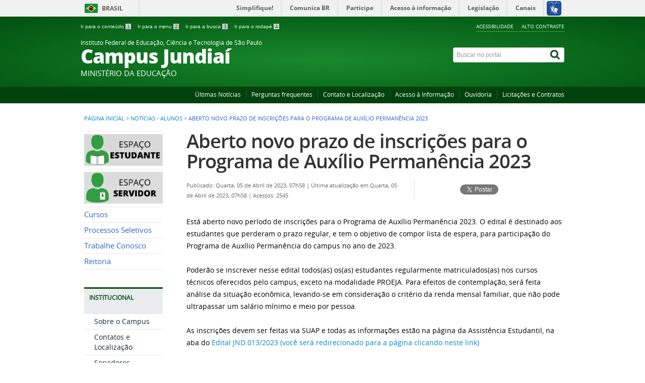

--- FILE ---
content_type: text/html; charset=utf-8
request_url: https://jnd.ifsp.edu.br/index.php/noticias-alunos/849-aberto-novo-prazo-de-inscricoes-para-o-programa-de-auxilio-permanencia-2023
body_size: 8109
content:
<!DOCTYPE html>
<!--[if lt IE 7]>      <html prefix="og: http://ogp.me/ns#" class="no-js lt-ie9 lt-ie8 lt-ie7" lang="pt-br" dir="ltr"> <![endif]-->
<!--[if IE 7]>         <html prefix="og: http://ogp.me/ns#" class="no-js lt-ie9 lt-ie8" lang="pt-br" dir="ltr"> <![endif]-->
<!--[if IE 8]>         <html prefix="og: http://ogp.me/ns#" class="no-js lt-ie9" lang="pt-br" dir="ltr"> <![endif]-->
<!--[if gt IE 8]><!--> <html prefix="og: http://ogp.me/ns#" class="no-js" lang="pt-br" dir="ltr"> <!--<![endif]-->
<head>
    <!--[if lt IE 9]>
    <script src="/templates/padraogoverno01/js/html5shiv.js"></script>
    <![endif]-->
    <link rel="stylesheet" href="/templates/padraogoverno01/bootstrap/css/bootstrap.min.css" type='text/css'/>
    <link rel="stylesheet" href="/templates/padraogoverno01/css/template-verde.css" type='text/css'/>
    		<link rel="stylesheet" href="/templates/padraogoverno01/css/icones-bmp-verde.css" type='text/css'/>
		    <link rel="stylesheet" href="/templates/padraogoverno01/font-awesome/css/font-awesome.min.css" type='text/css'/>
    <!--[if lt IE 10]>
    <link rel="stylesheet" href="/templates/padraogoverno01/css/ie.css" />
    <![endif]-->
    <!--[if lt IE 9]>
    <link rel="stylesheet" href="/templates/padraogoverno01/css/ie8.css" />
    <![endif]-->
    <!--[if lt IE 8]>
    <link rel="stylesheet" href="/templates/padraogoverno01/css/ie7.css" />
    <link rel="stylesheet" href="/font-awesome/css/font-awesome-ie7.min.css" />
    <![endif]-->    
        <base href="https://jnd.ifsp.edu.br/index.php/noticias-alunos/849-aberto-novo-prazo-de-inscricoes-para-o-programa-de-auxilio-permanencia-2023" />
	<meta http-equiv="content-type" content="text/html; charset=utf-8" />
	<meta name="author" content="José Roberto Debastiani Júnior" />
	<meta name="robots" content="max-snippet:-1, max-image-preview:large, max-video-preview:-1" />
	<title>IFSP Campus Jundiaí - Aberto novo prazo de inscrições para o Programa de Auxílio Permanência 2023</title>
	<link href="/templates/padraogoverno01/favicon.ico" rel="shortcut icon" type="image/vnd.microsoft.icon" />
	<link href="https://jnd.ifsp.edu.br/index.php/component/search/?Itemid=302&amp;catid=59&amp;id=849&amp;format=opensearch" rel="search" title="Buscar IFSP Campus Jundiaí" type="application/opensearchdescription+xml" />
	<link href="/components/com_k2/css/k2.css" rel="stylesheet" type="text/css" />
	<style type="text/css">
</style>
	<script type="application/json" class="joomla-script-options new">{"csrf.token":"f505e16cf1d0ade83be1d7d04079d69d","system.paths":{"root":"","base":""}}</script>
	<script src="/media/jui/js/jquery.min.js?049ef671908347b159de3b81b8803999" type="text/javascript"></script>
	<script src="/media/jui/js/jquery-noconflict.js?049ef671908347b159de3b81b8803999" type="text/javascript"></script>
	<script src="/media/jui/js/jquery-migrate.min.js?049ef671908347b159de3b81b8803999" type="text/javascript"></script>
	<script src="/components/com_k2/js/k2.js?v2.6.8&amp;sitepath=/" type="text/javascript"></script>
	<script src="/media/jui/js/bootstrap.min.js?049ef671908347b159de3b81b8803999" type="text/javascript"></script>
	<!--[if lt IE 9]><link rel="stylesheet" href="https://jnd.ifsp.edu.br/modules/mod_barradogoverno/assets/2014/css/ie8.css" type="text/css" /><![endif]-->
	<style type="text/css">
#barra-brasil li { line-height:inherit; }
</style>
	<!-- Start: Google Structured Data -->
            
<script type="application/ld+json">
{
    "@context": "https://schema.org",
    "@type": "BreadcrumbList",
    "itemListElement": [
        {
            "@type": "ListItem",
            "position": 1,
            "name": "Home",
            "item": "https://jnd.ifsp.edu.br/index.php"
        },
        {
            "@type": "ListItem",
            "position": 2,
            "name": "Notícias - Alunos",
            "item": "https://jnd.ifsp.edu.br/index.php/noticias-alunos"
        },
        {
            "@type": "ListItem",
            "position": 3,
            "name": "Aberto novo prazo de inscrições para o Programa de Auxílio Permanência 2023",
            "item": "https://jnd.ifsp.edu.br/index.php/noticias-alunos/849-aberto-novo-prazo-de-inscricoes-para-o-programa-de-auxilio-permanencia-2023"
        }
    ]
}
</script>
            <!-- End: Google Structured Data -->

    <meta content="width=device-width, initial-scale=1.0" name="viewport">
        		<link href='https://jnd.ifsp.edu.br/templates/padraogoverno01/css/fontes.css'  rel='stylesheet' type='text/css'>
		
</head>
<body >
    <a class="hide" id="topo" href="#accessibility">Ir direto para menu de acessibilidade.</a>
    <noscript>
      <div class="error minor-font">
        Seu navegador de internet está sem suporte à JavaScript. Por esse motivo algumas funcionalidades do site podem não estar acessíveis.
      </div>
    </noscript>
    <!--[if lt IE 7]><center><strong>Atenção, a versão de seu navegador não é compatível com este sítio. Atualize seu navegador.</strong></center><![endif]-->
    <!-- barra do governo -->
<div id="barra-brasil">
	<div id="barra-brasil" style="background:#7F7F7F; height: 20px; padding:0 0 0 10px;display:block;"> 
	<ul id="menu-barra-temp" style="list-style:none;">
		<li style="display:inline; float:left;padding-right:10px; margin-right:10px; border-right:1px solid #EDEDED"><a href="http://brasil.gov.br" style="font-family:sans,sans-serif; text-decoration:none; color:white;">Portal do Governo Brasileiro</a></li> 
		<li><a style="font-family:sans,sans-serif; text-decoration:none; color:white;" href="http://epwg.governoeletronico.gov.br/barra/atualize.html">Atualize sua Barra de Governo</a></li>
	</ul>
	</div>
</div>
<script type="text/javascript">
document.onreadystatechange = function () {
     if (document.readyState == "complete") {
		scr = document.createElement('script');
		scr.type="text/javascript";
		scr.src="https://barra.brasil.gov.br/barra.js?cor=verde";  
		document.body.appendChild(scr);
   }
 }
</script><noscript>A barra do Governo Federal só poderá ser visualizada se o javascript estiver ativado.</noscript>
	
<!--[if lt IE 7]><br /><strong>Seu navegador é incompatível com os novos padrões de tecnologia e por isso você não pode visualizar a nova barra do Governo Federal. Atualize ou troque seu navegador.</strong><br /><![endif]-->
<!-- fim barra do governo -->
    <div class="layout">
        <header>
            <div class="container">
                <div class="row-fluid accessibility-language-actions-container">
                    <div class="span6 accessibility-container">
                        <ul id="accessibility">
                            <li>
                                <a accesskey="1" href="#content" id="link-conteudo">
                                    Ir para o conte&uacute;do
                                    <span>1</span>
                                </a>
                            </li>
                            <li>
                                <a accesskey="2" href="#navigation" id="link-navegacao">
                                    Ir para o menu
                                    <span>2</span>
                                </a>
                            </li>
                            <li>
                                <a accesskey="3" href="#portal-searchbox" id="link-buscar">
                                    Ir para a busca
                                    <span>3</span>
                                </a>
                            </li>
                            <li>
                                <a accesskey="4" href="#footer" id="link-rodape">
                                    Ir para o rodap&eacute;
                                    <span>4</span>
                                </a>
                            </li>
                        </ul>
                    </div>
                    <!-- fim div.span6 -->
                    <div class="span6 language-and-actions-container">
                        		<h2 class="hide">Opções de acessibilidade</h2>
		
<ul class="pull-right" id="portal-siteactions">
<li class="item-140"><a href="/index.php/acessibilidade" accesskey="5" >Acessibilidade</a></li><li class="item-141 toggle-contraste"><a class="toggle-contraste" href="#"  accesskey="6" >Alto contraste</a></li></ul>
	
                    </div>
                    <!-- fim div.span6 -->
                </div>
                <!-- fim .row-fluid -->
                <div class="row-fluid">
                    <div id="logo" class="span8">
                        <a href="https://jnd.ifsp.edu.br/" title="Campus Jundiaí">
                                                        <span class="portal-title-1">Instituto Federal de Educação, Ciência e Tecnologia de São Paulo</span>
                            <h1 class="portal-title corto">Campus Jundiaí</h1>
                            <span class="portal-description">MINISTÉRIO DA EDUCAÇÃO</span>
                        </a>
                    </div>
                    <!-- fim .span8 -->
                    <div class="span4">
                        	<div id="portal-searchbox" class="row">
    	<h2 class="hidden">Buscar no portal</h2>
    	<form action="/index.php/noticias-alunos" method="post" class="pull-right">
 	<fieldset>
        <legend class="hide">Busca</legend>
        <h2 class="hidden">Buscar no portal</h2>
        <div class="input-append">
        	<label for="portal-searchbox-field" class="hide">Busca: </label>
        	<input type="text" id="portal-searchbox-field" class="searchField" placeholder="Buscar no portal" title="Buscar no portal" name="searchword">       
            <button type="submit" class="btn searchButton"><span class="hide">Buscar</span><i class="icon-search"></i></button>
		</div>
		<input type="hidden" name="task" value="search" />
		<input type="hidden" name="option" value="com_search" />
		<input type="hidden" name="Itemid" value="302" />
	</fieldset>
</form>
    </div>
	
                    </div>
                    <!-- fim .span4 -->
                </div>
                <!-- fim .row-fluid -->
            </div>
            <!-- fim div.container -->
            <div class="sobre">
                <div class="container">
                    	<nav class="menu-servicos pull-right">
        <h2 class="hide">Serviços</h2>
        
<ul>
<li class="item-292"><a href="https://portais.ifsp.edu.br/jnd/index.php/ultimas-noticias" >Últimas Notícias</a></li><li class="item-131"><a href="/index.php/perguntas-frequentes" >Perguntas frequentes</a></li><li class="item-132"><a href="/index.php/contato-e-localizacao" >Contato e Localização</a></li><li class="item-350"><a href="https://www.ifsp.edu.br/acessoainformacao" >Acesso à Informação</a></li><li class="item-349"><a href="https://www.ifsp.edu.br/ouvidoria" >Ouvidoria</a></li><li class="item-364"><a href="https://ifsp.edu.br/licitacoes-e-contratos" >Licitações e Contratos</a></li></ul>
<span class="hide">Fim do menu de serviços</span>
    </nav>
	
                </div>
                <!-- .container -->
            </div>
            <!-- fim .sobre -->
        </header>
        <main>
            <div class="container">
                	<div class="row-fluid">
		<section>
						
<div class="rastro-navegacao row-flutuante">
<a href="/index.php" class="pathway">Página inicial</a> <span class="separator"> &gt; </span> <a href="/index.php/noticias-alunos" class="pathway">Notícias - Alunos</a> <span class="separator"> &gt; </span> <span>Aberto novo prazo de inscrições para o Programa de Auxílio Permanência 2023</span></div>
		</section>
	</div>
	
                <div class="row-fluid">
                                        <div id="navigation" class="span3">
                        <a href="#" class="visible-phone visible-tablet mainmenu-toggle btn"><i class="icon-list"></i>&nbsp;Menu</a>
                        <section id="navigation-section">
                            <span class="hide">Início do menu principal</span>
                            	<nav class="menu-de-apoio span9">
		<h2 class="hide">IFSP </h2><!-- visible-phone visible-tablet -->
		
<ul>
<li class="item-312"><a href="/index.php/espaco-do-estudante" ><img src="/images/organizacao_nova/menus/pagina_inicial/Espao_Estudante.png" alt="Espaço do Estudante" /></a></li><li class="item-311"><a href="/index.php/espaco-do-servidor" ><img src="/images/organizacao_nova/menus/pagina_inicial/Espao_Servidor.png" alt="Espaço do Servidor" /></a></li><li class="item-263"><a href="/index.php/cursos" >Cursos</a></li><li class="item-326"><a href="/index.php/processos-seletivos" >Processos Seletivos</a></li><li class="item-386"><a href="/index.php/trabalhe-conosco" >Trabalhe Conosco</a></li><li class="item-265"><a href="http://www.ifsp.edu.br/" target="_blank" >Reitoria</a></li></ul>
	</nav>
		<nav class="assuntos span9">
		<h2 >Institucional <i class="icon-chevron-up visible-phone visible-tablet pull-right"></i></h2><!-- visible-phone visible-tablet -->
		
<ul>
<li class="item-266"><a href="/index.php/sobre-o-campus" >Sobre o Campus</a></li><li class="item-320"><a href="/index.php/contatos-e-localizacao" >Contatos e Localização</a></li><li class="item-267"><a href="/index.php/servidores-campus" >Servidores</a></li><li class="item-268"><a href="/index.php/documentos-institucionais" >Documentos Institucionais</a></li><li class="item-381"><a href="/index.php/compras-e-licitacoes" >Compras e Licitações</a></li><li class="item-313"><a href="/index.php/agenda-de-reunioes" target="_blank" >Agenda do Campus</a></li><li class="item-325"><a href="/index.php/eleicoes-ifsp" >Eleições IFSP</a></li><li class="item-365"><a href="/index.php/assessoria-internacional" >Assessoria Internacional</a></li><li class="item-376"><a href="/index.php/pdi" >PDI</a></li><li class="item-383"><a href="/index.php/iformados" >IFormados</a></li><li class="item-412"><a href="/index.php/chamadas-publicas" >Chamadas Públicas</a></li><li class="item-422"><a href="/index.php/pgd" >PGD</a></li></ul>
	</nav>
		<nav class="assuntos span9">
		<h2 >Ensino <i class="icon-chevron-up visible-phone visible-tablet pull-right"></i></h2><!-- visible-phone visible-tablet -->
		
<ul>
<li class="item-281"><a href="/index.php/calendarios" >Calendário</a></li><li class="item-270"><a href="/images/documentos/OrgDidatica_Educacao-Basica_Resolucao_62-2018.pdf" target="_blank" >Organização Didática</a></li><li class="item-282"><a href="/index.php/horarios" >Horários</a></li><li class="item-380"><a href="/index.php/secretaria" >Secretaria</a></li><li class="item-417"><a href="/index.php/assistencia-estudantil" >Assistência Estudantil</a></li><li class="item-287"><a href="/index.php/biblioteca" >Biblioteca</a></li><li class="item-309"><a href="/index.php/selecao-de-bolsistas-de-ensino" >Seleção de Bolsistas de Ensino</a></li><li class="item-310"><a href="/index.php/selecao-de-projetos-de-ensino" >Seleção de Projetos de Ensino</a></li><li class="item-308"><a href="/index.php/projetos-de-ensino" >Projetos de Ensino</a></li><li class="item-324"><a href="/index.php/jornal-informacao-alunos" >Jornal Informação Alunos</a></li><li class="item-400"><a href="/index.php/egressos" >Egressos</a></li><li class="item-437"><a href="/index.php/equipe-sociopedagogica" >Equipe Sociopedagógica</a></li></ul>
	</nav>
		<nav class="span8 variacao-module-03 span9">
		<h2 >Pesquisa <i class="icon-chevron-up visible-phone visible-tablet pull-right"></i></h2><!-- visible-phone visible-tablet -->
		
<ul>
<li class="item-289"><a href="/index.php/comissao-de-pesquisa" >COMPESQ</a></li><li class="item-293"><a href="/index.php/transferencia-de-tecnologia-e-inovacao" >Transferência de Tecnologia e Inovação</a></li><li class="item-346"><a href="/index.php/projetos-de-pesquisa" >Projetos de Pesquisa</a></li><li class="item-307"><a href="/index.php/bolsas-de-iniciacao-cientifica" >Seleção de Bolsistas de IC</a></li><li class="item-341"><a href="/index.php/selecao-de-projetos-de-pesquisa" >Seleção de Projetos de Pesquisa</a></li></ul>
	</nav>
		<nav class="assuntos span9">
		<h2 >Extensão <i class="icon-chevron-up visible-phone visible-tablet pull-right"></i></h2><!-- visible-phone visible-tablet -->
		
<ul>
<li class="item-274"><a href="/index.php/cursos-de-extensao" >Cursos de Extensão</a></li><li class="item-304"><a href="/index.php/eventos-de-extensao" >Eventos de Extensão</a></li><li class="item-342"><a href="/index.php/selecao-de-projetos-de-extensao" >Seleção de Projetos de Extensão</a></li><li class="item-343"><a href="/index.php/selecao-de-bolsistas-de-extensao" >Seleção de Bolsistas de Extensão</a></li><li class="item-344"><a href="/index.php/projetos-de-extensao" >Projetos de Extensão</a></li><li class="item-356"><a href="/index.php/vagas-de-estagio" >Vagas de estágio</a></li><li class="item-420"><a href="/index.php/partiu-if" >Partiu IF</a></li></ul>
	</nav>
		<nav class="assuntos span9">
		<h2 >Comunica JND <i class="icon-chevron-up visible-phone visible-tablet pull-right"></i></h2><!-- visible-phone visible-tablet -->
		
<ul>
<li class="item-322"><a href="/index.php/solicitacao-de-publicacoes" >Solicitação de Publicações</a></li><li class="item-323"><a href="https://www.ifsp.edu.br/component/content/article/104-comunicacao/242-identidade-visual" >Identidade Visual</a></li></ul>
	</nav>
		<nav class="assuntos span9">
		<h2 >Núcleos e Conselhos <i class="icon-chevron-up visible-phone visible-tablet pull-right"></i></h2><!-- visible-phone visible-tablet -->
		
<ul>
<li class="item-285"><a href="/index.php/conselho-de-campus" >Conselho de Campus</a></li><li class="item-357"><a href="/index.php/neabi" >NEABI</a></li><li class="item-358"><a href="https://www.ifsp.edu.br/conselho-superior" target="_blank" >Conselho Superior</a></li><li class="item-359"><a href="/index.php/estatuinte" >Estatuinte</a></li><li class="item-414"><a href="https://www.ifsp.edu.br/nugs" >NUGS</a></li></ul>
	</nav>
		<nav class="sobre span9">
		<h2 >Acesso à Informação <i class="icon-chevron-up visible-phone visible-tablet pull-right"></i></h2><!-- visible-phone visible-tablet -->
		
<ul>
<li class="item-112"><a href="/index.php/institucional" >Institucional</a></li><li class="item-113"><a href="/index.php/acoes-e-programas" >Ações e Programas</a></li><li class="item-403"><a href="/index.php/participacao-social" >Participação Social</a></li><li class="item-114"><a href="/index.php/auditoria" >Auditoria</a></li><li class="item-115"><a href="/index.php/convenios" >Convênios e Transferências</a></li><li class="item-116"><a href="/index.php/despesas" >Receitas e Despesas</a></li><li class="item-117"><a href="/index.php/licitacoes-e-contratos" >Licitações e contratos</a></li><li class="item-118"><a href="/index.php/servidores" >Servidores</a></li><li class="item-119"><a href="/index.php/informacoes-classificadas" >Informações classificadas</a></li><li class="item-120"><a href="/index.php/servico-de-informacao-ao-cidadao-sic" >Serviço de Informação ao Cidadão (SIC)</a></li><li class="item-404"><a href="/index.php/perguntas-frequentes-acesso-info" >Perguntas Frequentes</a></li><li class="item-405"><a href="/index.php/dados-abertos-acesso-info" >Dados Abertos</a></li></ul>
	</nav>
	
                            <span class="hide">Fim do menu principal</span>
                        </section>
                    </div>
                    <!-- fim #navigation.span3 -->
                                        <div id="content" class="span9 internas">
                        <section id="content-section">
                            <span class="hide">Início do conteúdo da página</span>

                            
                            
                                
                                                                <div class="row-fluid">
                                                                            <div class="item-page">


	<h1 class="documentFirstHeading">
			<a href="/index.php/noticias-alunos/849-aberto-novo-prazo-de-inscricoes-para-o-programa-de-auxilio-permanencia-2023">
		Aberto novo prazo de inscrições para o Programa de Auxílio Permanência 2023</a>
		</h1>

	<ul class="actions">
					</ul>



<div class="content-header-options-1 row-fluid">
	<div class="documentByLine span7">
				
			

					<span class="documentPublished">
				Publicado: Quarta, 05 de Abril de 2023, 07h58			</span>
			<span class="separator">|</span>			

					<span class="documentModified">
				Última atualização em Quarta, 05 de Abril de 2023, 07h58			</span>
			<span class="separator">|</span>			
		
					<span class="documentHits">
				Acessos: 2545			</span>
					
		
	</div>
			<div class="btns-social-like span5 hide">
															<div class="pull-left googleplus">
 <!-- botão google plus -->
 <div class="g-plusone" data-size="medium" data-annotation="bubble"></div>
 <script type="text/javascript">
  window.___gcfg = {lang: 'pt-BR'};
  (function() {
    var po = document.createElement('script'); po.type = 'text/javascript'; po.async = true;
    po.src = 'https://apis.google.com/js/plusone.js';
    var s = document.getElementsByTagName('script')[0]; s.parentNode.insertBefore(po, s);
  })();
 </script><noscript>&nbsp;<!-- item para fins de acessibilidade --></noscript>
 <!-- fim botão google plus -->	
</div>

<div class="pull-left twitter">
 <!-- botão twitter -->
 <a href="https://twitter.com/share" class="twitter-share-button" data-via="portalbrasil" data-lang="pt">Tweetar</a>
 <script>!function(d,s,id){var js,fjs=d.getElementsByTagName(s)[0],p=/^http:/.test(d.location)?'http':'https';if(!d.getElementById(id)){js=d.createElement(s);js.id=id;js.src=p+'://platform.twitter.com/widgets.js';fjs.parentNode.insertBefore(js,fjs);}}(document, 'script', 'twitter-wjs');</script><noscript>&nbsp;<!-- item para fins de acessibilidade --></noscript>
 <!-- fim botão twitter -->	
</div>

<div class="pull-left facebook">
 <!-- botão facebook -->
 <div class="fb-like" data-href="http://www.brasil.gov.br" data-layout="button_count" data-action="like" data-show-faces="false" data-share="false"></div>
 <div id="fb-root"></div>
 <script>(function(d, s, id) {
  var js, fjs = d.getElementsByTagName(s)[0];
  if (d.getElementById(id)) return;
  js = d.createElement(s); js.id = id;
  js.src = "//connect.facebook.net/pt_BR/all.js#xfbml=1&appId=509544779073047";
  fjs.parentNode.insertBefore(js, fjs);
 }(document, 'script', 'facebook-jssdk'));</script><noscript>&nbsp;<!-- item para fins de acessibilidade --></noscript>
 <!-- fim botão facebook -->	
</div>					</div>		
		
</div>
<!-- fim .content-header-options-1 -->



	
		<p>Está aberto novo período de inscrições para o Programa de Auxílio Permanência 2023. O edital é destinado aos estudantes que perderam o prazo regular, e tem o objetivo de compor lista de espera, para participação do Programa de Auxílio Permanência do campus no ano de 2023.<br /><br />Poderão se inscrever nesse edital todos(as) os(as) estudantes regularmente matriculados(as) nos cursos técnicos oferecidos pelo campus, exceto na modalidade PROEJA. Para efeitos de contemplação, será feita análise da situação econômica, levando-se em consideração o critério da renda mensal familiar, que não pode ultrapassar um salário mínimo e meio por pessoa.<br /><br />As inscrições devem ser feitas via SUAP e todas as informações estão na página da Assistência Estudantil, na aba do <a href="/index.php/espaco-do-estudante/assistencia-estudantil#novo-edital-jnd-013-2023" target="_blank" data-saferedirecturl="https://www.google.com/url?q=https://jnd.ifsp.edu.br/index.php/espaco-do-estudante/assistencia-estudantil%23novo-edital-jnd-013-2023&amp;source=gmail&amp;ust=1680778506296000&amp;usg=AOvVaw2vWjuwpyPYnRHsn1Nw--VC" rel="noopener noreferrer">Edital JND.013/2023 (você será redirecionado para a página clicando neste link)</a><br /><br />Dúvidas podem ser encaminhadas para o e-mail <span id="cloak1e3808c0cf01c2c8a049b30e0f6eed19">O endereço de e-mail address está sendo protegido de spambots. Você precisa ativar o JavaScript enabled para vê-lo.</span><script type='text/javascript'>
				document.getElementById('cloak1e3808c0cf01c2c8a049b30e0f6eed19').innerHTML = '';
				var prefix = '&#109;a' + 'i&#108;' + '&#116;o';
				var path = 'hr' + 'ef' + '=';
				var addy1e3808c0cf01c2c8a049b30e0f6eed19 = 'p&#97;&#101;.jnd' + '&#64;';
				addy1e3808c0cf01c2c8a049b30e0f6eed19 = addy1e3808c0cf01c2c8a049b30e0f6eed19 + '&#105;fsp' + '&#46;' + '&#101;d&#117;' + '&#46;' + 'br';
				var addy_text1e3808c0cf01c2c8a049b30e0f6eed19 = 'p&#97;&#101;.jnd' + '&#64;' + '&#105;fsp' + '&#46;' + '&#101;d&#117;' + '&#46;' + 'br';document.getElementById('cloak1e3808c0cf01c2c8a049b30e0f6eed19').innerHTML += '<a ' + path + '\'' + prefix + ':' + addy1e3808c0cf01c2c8a049b30e0f6eed19 + '\' target="_blank" rel="noopener noreferrer">'+addy_text1e3808c0cf01c2c8a049b30e0f6eed19+'<\/a>';
		</script>.</p> 
	
</div>
<div class="below-content">
		<div class="line">
		registrado em:
			<span><a class="link-categoria" rel="tag" href="/index.php/noticias-alunos">Notícias - Alunos</a></span>	</div>
		
	
	
</div>
                                                                    </div>
                                
                                
                            
                            <span class="hide">Fim do conteúdo da página</span>
                        </section>
                    </div>
                    <!-- fim #content.span9 -->
                </div>
                <!-- fim .row-fluid -->
            </div>
            <!-- fim .container -->
        </main>
        <footer>
            <div class="footer-atalhos">
                <div class="container">
                    <div class="pull-right voltar-ao-topo"><a href="#portal-siteactions"><i class="icon-chevron-up"></i>&nbsp;Voltar para o topo</a></div>
                </div>
            </div>
            <div class="container container-menus">
                <div id="footer" class="row footer-menus">
                    <span class="hide">Início da navegação de rodapé</span>
                    	
		<div class="span3">		
			<nav class="row assuntos nav">
				 			
				<h2>eMEC</h2>
								
<ul>
<li class="item-387 active"><a href="https://emec.mec.gov.br/emec/consulta-cadastro/detalhamento/d96957f455f6405d14c6542552b0f6eb/MTgxMA==" onclick="window.open(this.href, 'targetWindow', 'toolbar=no,location=no,status=no,menubar=no,scrollbars=yes,resizable=yes,'); return false;"><img src="/images/organizacao_nova/menus/qrcode_1810.png" alt="eMEC" /></a></li></ul>
			</nav>					
		</div>
	
		
		<div class="span3">		
			<nav class="row assuntos nav">
				 			
				<h2>Institucional</h2>
								
<ul>
<li class="item-266"><a href="/index.php/sobre-o-campus" >Sobre o Campus</a></li><li class="item-320"><a href="/index.php/contatos-e-localizacao" >Contatos e Localização</a></li><li class="item-267"><a href="/index.php/servidores-campus" >Servidores</a></li><li class="item-268"><a href="/index.php/documentos-institucionais" >Documentos Institucionais</a></li><li class="item-381"><a href="/index.php/compras-e-licitacoes" >Compras e Licitações</a></li><li class="item-313"><a href="/index.php/agenda-de-reunioes" target="_blank">Agenda do Campus</a></li><li class="item-325"><a href="/index.php/eleicoes-ifsp" >Eleições IFSP</a></li><li class="item-365"><a href="/index.php/assessoria-internacional" >Assessoria Internacional</a></li><li class="item-376"><a href="/index.php/pdi" >PDI</a></li><li class="item-383"><a href="/index.php/iformados" >IFormados</a></li><li class="item-412"><a href="/index.php/chamadas-publicas" >Chamadas Públicas</a></li><li class="item-422"><a href="/index.php/pgd" >PGD</a></li></ul>
			</nav>					
		</div>
	
		
		<div class="span3">		
			<nav class="row assuntos nav">
				 			
				<h2>Comunica JND</h2>
								
<ul>
<li class="item-322"><a href="/index.php/solicitacao-de-publicacoes" >Solicitação de Publicações</a></li><li class="item-323"><a href="https://www.ifsp.edu.br/component/content/article/104-comunicacao/242-identidade-visual" >Identidade Visual</a></li></ul>
			</nav>					
		</div>
	
		
		<div class="span3">		
			<nav class="row assuntos nav">
				 			
				<h2>Núcleos e Conselhos</h2>
								
<ul>
<li class="item-285"><a href="/index.php/conselho-de-campus" >Conselho de Campus</a></li><li class="item-357"><a href="/index.php/neabi" >NEABI</a></li><li class="item-358"><a href="https://www.ifsp.edu.br/conselho-superior" target="_blank" rel="noopener noreferrer">Conselho Superior</a></li><li class="item-359"><a href="/index.php/estatuinte" >Estatuinte</a></li><li class="item-414"><a href="https://www.ifsp.edu.br/nugs" >NUGS</a></li></ul>
			</nav>					
		</div>
	
		
		<div class="span3">		
			<nav class="row assuntos nav">
				 			
				<h2>Ensino</h2>
								
<ul>
<li class="item-281"><a href="/index.php/calendarios" >Calendário</a></li><li class="item-270"><a href="/images/documentos/OrgDidatica_Educacao-Basica_Resolucao_62-2018.pdf" target="_blank" rel="noopener noreferrer">Organização Didática</a></li><li class="item-282"><a href="/index.php/horarios" >Horários</a></li><li class="item-380"><a href="/index.php/secretaria" >Secretaria</a></li><li class="item-417"><a href="/index.php/assistencia-estudantil" >Assistência Estudantil</a></li><li class="item-287"><a href="/index.php/biblioteca" >Biblioteca</a></li><li class="item-309"><a href="/index.php/selecao-de-bolsistas-de-ensino" >Seleção de Bolsistas de Ensino</a></li><li class="item-310"><a href="/index.php/selecao-de-projetos-de-ensino" >Seleção de Projetos de Ensino</a></li><li class="item-308"><a href="/index.php/projetos-de-ensino" >Projetos de Ensino</a></li><li class="item-324"><a href="/index.php/jornal-informacao-alunos" >Jornal Informação Alunos</a></li><li class="item-400"><a href="/index.php/egressos" >Egressos</a></li><li class="item-437"><a href="/index.php/equipe-sociopedagogica" >Equipe Sociopedagógica</a></li></ul>
			</nav>					
		</div>
	
		
		<div class="span3">		
			<nav class="row assuntos nav">
				 			
				<h2>Pesquisa</h2>
								
<ul>
<li class="item-289"><a href="/index.php/comissao-de-pesquisa" >COMPESQ</a></li><li class="item-293"><a href="/index.php/transferencia-de-tecnologia-e-inovacao" >Transferência de Tecnologia e Inovação</a></li><li class="item-346"><a href="/index.php/projetos-de-pesquisa" >Projetos de Pesquisa</a></li><li class="item-307"><a href="/index.php/bolsas-de-iniciacao-cientifica" >Seleção de Bolsistas de IC</a></li><li class="item-341"><a href="/index.php/selecao-de-projetos-de-pesquisa" >Seleção de Projetos de Pesquisa</a></li></ul>
			</nav>					
		</div>
	
		
		<div class="span3">		
			<nav class="row assuntos nav">
				 			
				<h2>Extensão</h2>
								
<ul>
<li class="item-274"><a href="/index.php/cursos-de-extensao" >Cursos de Extensão</a></li><li class="item-304"><a href="/index.php/eventos-de-extensao" >Eventos de Extensão</a></li><li class="item-342"><a href="/index.php/selecao-de-projetos-de-extensao" >Seleção de Projetos de Extensão</a></li><li class="item-343"><a href="/index.php/selecao-de-bolsistas-de-extensao" >Seleção de Bolsistas de Extensão</a></li><li class="item-344"><a href="/index.php/projetos-de-extensao" >Projetos de Extensão</a></li><li class="item-356"><a href="/index.php/vagas-de-estagio" >Vagas de estágio</a></li><li class="item-420"><a href="/index.php/partiu-if" >Partiu IF</a></li></ul>
			</nav>					
		</div>
	
		
		<div class="span3">		
			<nav class="row assuntos nav">
				 			
				<h2>Perfil</h2>
								
<ul>
<li class="item-283"><a href="/index.php/aluno" >Aluno</a></li><li class="item-284"><a href="/index.php/servidor" >Servidor</a></li></ul>
			</nav>					
		</div>
	
		
		<div class="span3">		
			<nav class="row servicos nav">
				 			
				<h2>Serviços</h2>
								
<ul>
<li class="item-292"><a href="https://portais.ifsp.edu.br/jnd/index.php/ultimas-noticias" >Últimas Notícias</a></li><li class="item-131"><a href="/index.php/perguntas-frequentes" >Perguntas frequentes</a></li><li class="item-132"><a href="/index.php/contato-e-localizacao" >Contato e Localização</a></li><li class="item-350"><a href="https://www.ifsp.edu.br/acessoainformacao" >Acesso à Informação</a></li><li class="item-349"><a href="https://www.ifsp.edu.br/ouvidoria" >Ouvidoria</a></li><li class="item-364"><a href="https://ifsp.edu.br/licitacoes-e-contratos" >Licitações e Contratos</a></li></ul>
			</nav>					
		</div>
	
		
		<div class="span3">		
			<nav class="row redes-sociais nav">
				 			
				<h2>Redes Sociais</h2>
								
<ul>
<li class="item-138"><a href="https://www.facebook.com/ifspcampusjundiai/?ref=page_internal" target="_blank" rel="noopener noreferrer">Facebook</a></li><li class="item-137"><a href="https://www.youtube.com/channel/UC7iyWxv4-Nfi92ugsyimdMg" target="_blank" rel="noopener noreferrer">YouTube</a></li></ul>
			</nav>					
		</div>
	
		
		<div class="span3">		
			<nav class="row sobre nav">
				 			
				<h2>Sobre o site</h2>
								
<ul>
<li class="item-172"><a href="/index.php/acessibilidade" >Acessibilidade</a></li></ul>
			</nav>					
		</div>
	
	
                    <span class="hide">Fim da navegação de rodapé</span>
                </div>
                <!-- fim .row -->
            </div>
            <!-- fim .container -->
            <div class="footer-logos">
                <div class="container">
                                            <a href="http://www.acessoainformacao.gov.br/" class="logo-acesso pull-left"><img src="/templates/padraogoverno01/images/acesso-a-informacao.png" alt="Acesso a Informação"></a>
                                                                <!-- separador para fins de acessibilidade --><span class="hide">&nbsp;</span><!-- fim separador para fins de acessibilidade -->
                        <a href="http://www.brasil.gov.br/" class="brasil pull-right"><img src="/templates/padraogoverno01/images/brasil.png" alt="Brasil - Governo Federal"></a>
                                    </div>
            </div>
            <div class="footer-ferramenta">
                <div class="container">
                    <p>Desenvolvido com o CMS de c&oacute;digo aberto <a href="http://www.joomla.org">Joomla</a></p>                </div>
            </div>
            <div class="footer-atalhos visible-phone">
                <div class="container">
                    <span class="hide">Fim do conteúdo da página</span>
                    <div class="pull-right voltar-ao-topo"><a href="#portal-siteactions"><i class="icon-chevron-up"></i>&nbsp;Voltar para o topo</a></div>
                </div>
            </div>
        </footer>
    </div>
    <!-- fim div#wrapper -->
    <!-- scripts principais do template -->
    		<script src="/templates/padraogoverno01/bootstrap/js/bootstrap.min.js" type="text/javascript"></script><noscript>&nbsp;<!-- item para fins de acessibilidade --></noscript>
	    <script src="/templates/padraogoverno01/js/jquery.cookie.js" type="text/javascript"></script><noscript>&nbsp;<!-- item para fins de acessibilidade --></noscript>
	    <script src="/templates/padraogoverno01/js/template.js" type="text/javascript"></script><noscript>&nbsp;<!-- item para fins de acessibilidade --></noscript>
		            <!-- debug -->
    
    <!-- Matomo -->
<script type="text/javascript">
  var _paq = _paq || [];
  /* tracker methods like "setCustomDimension" should be called before "trackPageView" */
  _paq.push(["setDocumentTitle", document.domain + "/" + document.title]);
  _paq.push(["setCookieDomain", "*.jnd.ifsp.edu.br"]);
  _paq.push(["setDomains", ["*.jnd.ifsp.edu.br"]]);
  _paq.push(["setDoNotTrack", true]);
  _paq.push(["disableCookies"]);
  _paq.push(['trackPageView']);
  _paq.push(['enableLinkTracking']);
  (function() {
    var u="//dadosportais.ifsp.edu.br/";
    _paq.push(['setTrackerUrl', u+'piwik.php']);
    _paq.push(['setSiteId', '15']);
    var d=document, g=d.createElement('script'), s=d.getElementsByTagName('script')[0];
    g.type='text/javascript'; g.async=true; g.defer=true; g.src=u+'piwik.js'; s.parentNode.insertBefore(g,s);
  })();
</script>
<noscript><p><img src="//dadosportais.ifsp.edu.br/piwik.php?idsite=15&rec=1" style="border:0;" alt="" /></p></noscript>
<!-- End Matomo Code --></body>
</html>

--- FILE ---
content_type: text/html; charset=utf-8
request_url: https://accounts.google.com/o/oauth2/postmessageRelay?parent=https%3A%2F%2Fjnd.ifsp.edu.br&jsh=m%3B%2F_%2Fscs%2Fabc-static%2F_%2Fjs%2Fk%3Dgapi.lb.en.2kN9-TZiXrM.O%2Fd%3D1%2Frs%3DAHpOoo_B4hu0FeWRuWHfxnZ3V0WubwN7Qw%2Fm%3D__features__
body_size: 160
content:
<!DOCTYPE html><html><head><title></title><meta http-equiv="content-type" content="text/html; charset=utf-8"><meta http-equiv="X-UA-Compatible" content="IE=edge"><meta name="viewport" content="width=device-width, initial-scale=1, minimum-scale=1, maximum-scale=1, user-scalable=0"><script src='https://ssl.gstatic.com/accounts/o/2580342461-postmessagerelay.js' nonce="xEVBdw99JtXm5ew2xp5GXQ"></script></head><body><script type="text/javascript" src="https://apis.google.com/js/rpc:shindig_random.js?onload=init" nonce="xEVBdw99JtXm5ew2xp5GXQ"></script></body></html>